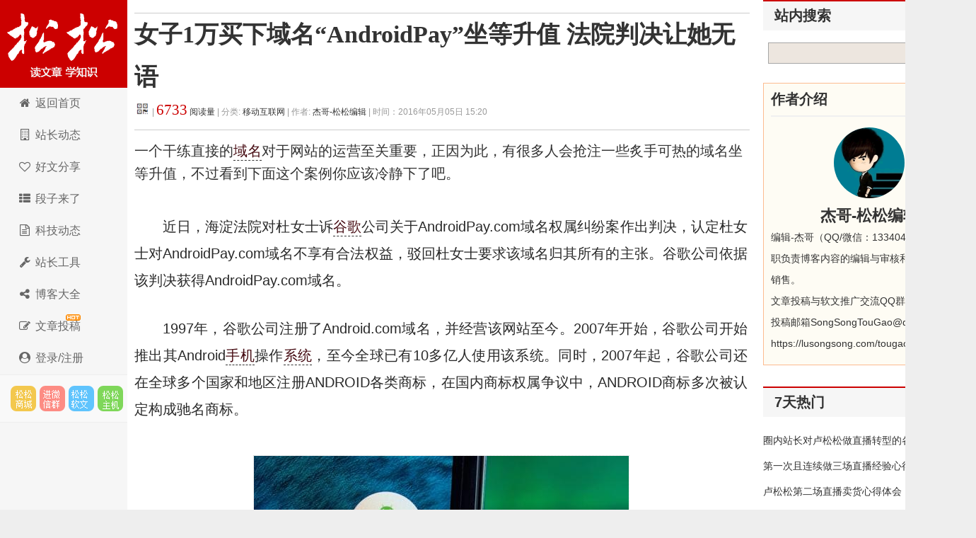

--- FILE ---
content_type: text/html; charset=utf-8
request_url: https://down.lusongsong.com/info/6296.html
body_size: 10346
content:
 <!DOCTYPE html PUBLIC "-//W3C//DTD XHTML 1.0 Transitional//EN" "http://www.w3.org/TR/xhtml1/DTD/xhtml1-transitional.dtd"> <html xmlns="http://www.w3.org/1999/xhtml" xml:lang="zh-CN" lang="zh-CN"> <head> <meta http-equiv="Content-Type" content="text/html; charset=utf-8"/> <meta http-equiv="Content-Language" content="zh-CN"/> <meta name="viewport" content="width=device-width, initial-scale=1, maximum-scale=1"> <meta name="renderer" content="webkit"> <meta http-equiv="X-UA-Compatible" content="edge"/> <title>女子1万买下域名“AndroidPay”坐等升值 法院判决让她无语 - 松松科技</title> <link rel="canonical" href="https://down.lusongsong.com/info/6296.html"/> <link rel="stylesheet" rev="stylesheet" href="https://down.lusongsong.com/zb_users/theme/LuSongSong/style/font-awesome/css/font-awesome.min.css" type="text/css" media="all"/> <link rel="stylesheet" rev="stylesheet" href="https://lusongsong.com/zb_users/theme/LuSongSong/style/style.css" type="text/css" media="all"/> <script src="https://down.lusongsong.com/zb_system/script/jquery-2.2.4.min.js" type="text/javascript"></script> <script src="https://down.lusongsong.com/zb_system/script/zblogphp.js" type="text/javascript"></script> <script src="https://down.lusongsong.com/zb_system/script/c_html_js_add.php" type="text/javascript"></script> <script src="//dup.baidustatic.com/js/ds.js"></script> <!--[if lt IE 9]> <script type="text/javascript" src="https://down.lusongsong.com/zb_users/theme/LuSongSong/script/html5-css3.js"></script> <![endif]--> <script>

var _hmt = _hmt || [];

(function() {

  var hm = document.createElement("script");

  hm.src = "https://hm.baidu.com/hm.js?c2c6bed2d140c53e5cde2fbb263011f6";

  var s = document.getElementsByTagName("script")[0]; 

  s.parentNode.insertBefore(hm, s);

})();

</script> </head> <body> <nav id="navs-wrap"> <div id="logos"> <h2><a href="https://down.lusongsong.com/" title="松松科技">松松科技</a></h2></div> <ul id="navs" class="menu"><li id="nvabar-item-index"><a href="https://lusongsong.com/">全站首页</a></li><li id="navbar-page-2"><a href="http://so.lusongsong.com/">站内搜索</a></li><li id="navbar-page-2"><a href="https://v.lusongsong.com/">在线视频</a></li><li id="navbar-page-2"><a href="https://down.lusongsong.com/">科技资讯</a></li><li id="navbar-page-2"><a href="https://www.songsongyingxiao.com/">人脉圈子</a></li><li id="navbar-page-2"><a href="https://www.songsongyingxiao.com/task/">任务派单</a></li><li id="navbar-page-2"><a href="https://shop.lusongsong.com/">松松商城</a></li><li id="navbar-page-2"><a href="https://shop.lusongsong.com/goods-34.html">云主机</a></li><li id="navbar-page-2"><a href="https://ruanwen.lusongsong.com/">松松软文</a></li><li id="navbar-page-2"><a href="https://lusongsong.com/tougao.html">在线投稿</a></li><li id="navbar-page-2"><a href="https://console.songsongyun.com/login/?is_register=1">登录注册</a></li></ul> </nav> <div id="container"> <div class="header"> <h1 class="logo"><a title="松松科技" href="https://down.lusongsong.com/">松松科技</a></h1> <ul class="nav"> <li><a href="//lusongsong.com/"><span><i class="fa fa-home fa-fw"></i> </span>返回首页</a></li> <li><a href="//lusongsong.com/blog/"><span><i class="fa fa-building-o fa-fw"></i> </span></span>站长动态</a></li> <li><a href="//lusongsong.com/info/"><span><i class="fa fa-heart-o fa-fw"></i> </span>好文分享</a></li> <li><a href="//lusongsong.com/yulu/"><span><i class="fa fa-th-list fa-fw"></i> </span>段子来了</a></li> <li><a href="https://down.lusongsong.com/"><span><i class="fa fa-file-text-o fa-fw"></i> </span>科技动态</a></li> <li><a href="https://tool.lusongsong.com/" target="_blank"><span><i class="fa fa-wrench fa-fw"></i> </span>站长工具</a></li> <li><a href="https://daohang.lusongsong.com/" target="_blank"><span><i class="fa fa-share-alt fa-fw"></i> </span>博客大全</a></li> <li><a href="//lusongsong.com/tougao.html"><span><i class="fa fa-edit fa-fw"></i> </span></span><span id="hot">文章投稿</span></a></li> <li><a href="https://console.songsongyun.com/Manage/login/index#reg" target="_blank"><span><i class="fa fa-user-circle fa-fw"></i> 登录/注册</a></li> </ul> <div class="feeds"> <a target="_blank" title="SEO网络推广市场" href="https://shop.lusongsong.com/" rel="external nofollow" class="feed feed-rss">松松云市场</a> <a target="_blank" title="进微信群" href="https://oss.lusongsong.com/video/gongzhonghaoqun.jpg" rel="external nofollow" class="feed feed-weibo">进微信群</a> <a target="_blank" title="软文与新媒体推广" href="https://ruanwen.lusongsong.com/" rel="external nofollow" class="feed feed-tqq">松松软文</a> <a target="_blank" title="腾讯云阿里云折扣主机" href="https://cloud.songsongyun.com/" rel="external nofollow" class="feed feed-weixin" data-original-title="松松云主机">松松主机</a> </div> <script>
(function() {
    var s = "_" + Math.random().toString(36).slice(2);
    document.write('<div id="' + s + '"></div>');
    (window.slotbydup=window.slotbydup || []).push({
        id: '2660075',
        container: s,
        size: '0,0',
        display: 'inlay-fix'
    });
})();
</script> </div> <div class="content"> <div class="nbcontent"> <div class="ads-banner"><center> <script>
(function() {
    var s = "_" + Math.random().toString(36).slice(2);
    document.write('<div id="' + s + '"></div>');
    (window.slotbydup=window.slotbydup || []).push({
        id: '3086537',
        container: s,
        size: '760,90',
        display: 'inlay-fix'
    });
})();
</script> </center></div> <div class="ads-yidong"> <script>
(function() {
	if(screen.availWidth<700){
    var s = "_" + Math.random().toString(36).slice(2);
    document.write('<div id="' + s + '"></div>');
    (window.slotbydup=window.slotbydup || []).push({
        id: '7221970',
        container: s,
        size: '20,3',
        display: 'inlay-fix'
    });
	}
})();
</script> </div> <div class="postt"> <style>.postt li{float:left;width:48%;text-align:justify;line-height:26px;list-style:none;}.postt li a{color:#2E519A;}</style> <center> <script>
(function() {
    var s = "_" + Math.random().toString(36).slice(2);
    document.write('<div id="' + s + '"></div>');
    (window.slotbydup=window.slotbydup || []).push({
        id: '3086570',
        container: s,
        size: '760,90',
        display: 'inlay-fix'
    });
})();
</script> </center> </div> <dl class="post-content" id="post-1445"> <div class="post-title"> <h1><a href="https://down.lusongsong.com/info/6296.html" rel="bookmark">女子1万买下域名“AndroidPay”坐等升值 法院判决让她无语</a></h1> <h6><span class="QrCodeArt" data-id="6296"></span> | <a href="#comment"><span class="commentViewNums"><script>var nbcacheviewtemp=Math.floor(Math.random()*9999);</script><nbcache id="nbcache6296"></nbcache><script type="text/javascript">$("#nbcache6296").attr("id","nbcache6296"+nbcacheviewtemp);Nobird_Cache_AddViewNums(6732,6296,nbcacheviewtemp)</script></span>&nbsp;阅读量</a> | 分类: <a href="https://down.lusongsong.com/category-1.html" title="进入移动互联网频道" target="_blank">移动互联网 </a> | 作者: <a href="https://down.lusongsong.com/author-5.html" title="访问杰哥-松松编辑的专栏" target="_blank">杰哥-松松编辑</a> <span class="yincang">| 时间：2016年05月05日 15:20 </span> <div id="ckepop"></div></h6> </div> <div class="clear"></div> <dd class="con"> 一个干练直接的<a title="域名" href="https://down.lusongsong.com/tags-46.html" target="_blank" class="keywordlink">域名</a>对于网站的运营至关重要，正因为此，有很多人会抢注一些炙手可热的域名坐等升值，不过看到下面这个案例你应该冷静下了吧。</p> <p>近日，海淀法院对杜女士诉<a title="谷歌" href="https://down.lusongsong.com/tags-199.html" target="_blank" class="keywordlink">谷歌</a>公司关于AndroidPay.com域名权属纠纷案作出判决，认定杜女士对AndroidPay.com域名不享有合法权益，驳回杜女士要求该域名归其所有的主张。谷歌公司依据该判决获得AndroidPay.com域名。</p> <p>1997年，谷歌公司注册了Android.com域名，并经营该网站至今。2007年开始，谷歌公司开始推出其Android<a title="手机" href="https://down.lusongsong.com/tags-31.html" target="_blank" class="keywordlink">手机</a>操作<a title="系统" href="https://down.lusongsong.com/tags-49.html" target="_blank" class="keywordlink">系统</a>，至今全球已有10多亿人使用该系统。同时，2007年起，谷歌公司还在全球多个国家和地区注册ANDROID各类商标，在国内商标权属争议中，ANDROID商标多次被认定构成驰名商标。</p> <p><a href="//images.lusongsong.com/down/zb_users/upload/2016/05/6296.jpg"><img alt="女子1万买下域名“AndroidPay”坐等升值 法院判决让她无语 移动互联网" title="女子1万买下域名“AndroidPay”坐等升值 法院判决让她无语 移动互联网" class="aligncenter size-full wp-image-6297" src="//images.lusongsong.com/down/zb_users/upload/2016/05/6296.jpg" width="530" height="298"/></a></p> <p><center></center>　　2014年8月25日，胡先生注册了AndroidPay.com域名，该人同时还注册有与Android有关的30多个域名。2015年3月6日至3月24日期间，谷歌公司与胡先生联系购买涉案域名，胡先生的报价为不低于一千万人民币。2015年4月3日，涉案域名以一万元价格转让至杜女士名下。</p> <p>2015年4月13日，谷歌公司向美国国家仲裁院提交投诉书，请求裁决涉案域名争议。仲裁期间，杜女士将涉案域名解析至开源技术屋网站，并在第42类上申请Androidpay商标。杜女士表示其上述使用行为不是出于商业目的使用。2015年5月31日，美国国家仲裁院作出Google Inc.v Du Jin Feng/hu xiaolong域名争议裁决，将争议域名AndroidPay.com裁决转移给谷歌公司。杜女士不服该裁决，向海淀法院提起诉讼。</p> <p>法院经审理认为，涉案域名由“android”与“pay”组合而成，因“android”为涉案域名中体现显著性的部分，与谷歌公司的注册商标、域名等商标标识相同，而“pay”为通用词，因此，涉案域名与谷歌公司的商业标识构成近似，易造成公众混淆。</p> <p>截至谷歌公司投诉之时，杜女士并未就涉案域名标识存在任何在先权益，亦未证明杜女士为正当使用涉案域名进行了充分准备。考虑杜女士的个人经历、职业背景等因素，其在本案争议发生后对涉案域名的使用行为，不合常理，也非正当使用。因此，杜女士对涉案域名不存在任何合法权益。法院据此作出了上述判决。</p> <p>宣判后，双方当事人未明确表示是否上诉。 <p id="comment">来源：<a rel="author" href="https://down.lusongsong.com/info/6296.html" title="松松科技">松松科技</a> QQ/微信：lusongsong7 <span class="yincang">，转载请注明出处！</span></p> <p id="comment" class="yincang">本文地址：<a rel="author" href="https://down.lusongsong.com/info/6296.html" title="女子1万买下域名“AndroidPay”坐等升值 法院判决让她无语">https://down.lusongsong.com/info/6296.html</a></p> <div id="wenad"> <center> <script>
(function() {
    var s = "_" + Math.random().toString(36).slice(2);
    document.write('<div id="' + s + '"></div>');
    (window.slotbydup=window.slotbydup || []).push({
        id: '2398783',
        container: s,
        size: '336,280',
        display: 'inlay-fix'
    });
})();
</script> </center> </div> </dd> </dl> <a class="prev" href="https://down.lusongsong.com/info/6284.html" title="为什么那些互联网大佬都是编程高手？"></a> <a class="next" href="https://down.lusongsong.com/info/6299.html" title="帮套现“京东白条”？一个满是套路的骗局"></a> <div id="comments"> <div class="like"> <h3>发表感想<span><a href="https://oss.lusongsong.com/video/gongzhonghaoqun.jpg" target="_blank" rel="nofollow">加入微信群</a>&nbsp;&nbsp;</span></h3> </div> <div class="commentpost post"> <h3 id="lay-uni-login"><a href="https://console.songsongyun.com/login/?back_url=https%3A%2F%2Fdown.lusongsong.com%2Finfo%2F6296.html" target="_blank"><i class="fa fa-sign-in"></i> 点此登录松松云平台免费<i class="fa fa-address-card-o"></i>认证</a></h3> <form id="frmSumbit" target="_self" method="post" action="https://down.lusongsong.com/zb_system/cmd.php?act=cmt&amp;postid=6296&amp;key=fb8f6ba528ca8fa6b8bf4ee74d71c26b"> <input type="hidden" name="oauthUid" id="oauthUid"/> <input type="hidden" name="oauthKey" id="oauthKey"/> <input type="hidden" name="inpId" id="inpId" value="6296"/> <input type="hidden" name="inpRevID" id="inpRevID" value="0"/> <p> <label for="name">名 称</label> <input type="text" name="inpName" id="inpName" class="text" value="访客" size="28" tabindex="1"/><font color="#ff6f3d">必填</font></p> <p> <label for="email">邮 箱</label> <input type="text" name="inpEmail" id="inpEmail" class="text" size="28" tabindex="2"/>选填</p> <p> <label for="homepage">网 址</label> <input type="text" name="inpHomePage" id="inpHomePage" class="text" size="28" tabindex="3"/>选填</p> <p> <textarea name="txaArticle" id="txaArticle" class="pinglungonggao text" cols="50" rows="4" tabindex="5"></textarea> </p> <p> <input name="sumbit" type="submit" tabindex="6" value="提交跟帖" onclick="return zbp.comment.post()" class="button"/>◎已有<span class="commentViewNums"> 4 </span>人跟帖 <span class="yincang">，微信：lusongsong25</span></p> </form> </div> <script>

    $(function () {

        $.ajax({

            type : "get",

            async:false,

            url : "https://console.songsongyun.com/member/",

            dataType : "jsonp",//数据类型为jsonp

            jsonp: "jsonpCallback",

            jsonpCallback:"jsonpCallback",

            success : function(data){



                $('#inpName').val(data.company);

                $('#inpEmail').val(data.email||'');

                $('#inpHomePage').val(data.web||'');

                $('#oauthUid').val(data.uid);

                $('#oauthKey').val(data.k2);

                var html = '',rz="https://down.lusongsong.com/zb_users/theme/LuSongSong/style/images/rz/";



                if(data.vip==1){

                    rz +='1.png';

                    html +='<img src="'+rz+'" style="height: 20px;margin: 0 5px;" />';

                    html += '<a href="https://console.songsongyun.com/member/" target="_blank">'+( data.company ? data.company : data.user)+'</a>';

                }else if(data.vip==2){



                    rz +='2.png';

                    html +='<img src="'+rz+'" style="height: 20px;margin: 0 5px;" />';

                    html += '<a href="https://console.songsongyun.com/member/" target="_blank">'+( data.company ? data.company : data.user)+'</a>';

                }else{

                    html +='<i class="fa fa-address-card-o"></i> ';

                    html +=data.company ? data.company : data.user;

                    html +='【<a href="https://console.songsongyun.com/people/auth" target="_blank">未认证，点此认证</a>】';

                }

                $('#lay-uni-login').html(html);

            },

            error:function(){



            }

        });

    })

</script> <span class="icon icon_comment" title="comment"></span> <style> .lay-wrap { position: relative; text-align: center; width: 100%; } .lay-wrap div { line-height: 20px; font-size: 20px; color: #ff0000; font-weight: bold; } /*CSS伪类用法*/ .lay-wrap div:after, .lay-wrap div:before { position: absolute; top: 50%; background: #ddd; content: ""; height: 1px; width: 45%; } /*调整背景横线的左右距离*/ .lay-wrap div:before { left: 0; } .lay-wrap div:after { right: 0; } </style> <div class="lay-wrap"> <div>最新跟帖</div> </div> <div style="padding:10px;"> <label id="AjaxCommentBegin"></label> <div class="msg" id="cmt4491"> <div class="msgtxt" style="display: flex;justify-content: flex-start;align-items: flex-start;position: relative"> <div class="dot" style="color: #d6d6d6;margin-right: 5px;position: absolute;top: 0;right: 0;font-size: 30px;">1楼</div> <div style="width: 60px;height: 60px;position:relative;"><img src="/face.png" style="width: 60px;height: 60px;border-radius: 60px;" class="weAppQrcodeFace"> </div> <div class="msgtxtbogy" style="width: 100%;margin-left: 10px;"> <div class="msgname" style="display: flex;justify-content: flex-start;align-items: center;"><a href="javascript:;" rel="nofollow"><font color="#CC0000">SVAKOM小康</font></a>&nbsp;&nbsp;2016-05-06 17:46:35</div> <div class="msgarticle" style="font-size: 18px;padding-top: 20px;padding-bottom: 20px;">没挣钱还亏了……<label id="AjaxComment4491"></label></div> <div class="msgarticle"> <div style="height:30px;line-height:30px; width:350px;float: left;font-size:12px;color:#999;position:relative;">跟帖来自电脑端</div> <div style="height:30px;line-height:30px; font-size:12px;color:#999;"> <span class="digg"> </span><span class="digg"><a href="#comment" onclick="zbp.comment.reply('4491')">回复</a></span><br/> </div> </div> </div> </div> <div class="clear"></div> </div> <script>
$( function(){
	commQrLink();
} )
</script> <div class="msg" id="cmt4490"> <div class="msgtxt" style="display: flex;justify-content: flex-start;align-items: flex-start;position: relative"> <div class="dot" style="color: #d6d6d6;margin-right: 5px;position: absolute;top: 0;right: 0;font-size: 30px;">2楼</div> <div style="width: 60px;height: 60px;position:relative;"><img src="/face.png" style="width: 60px;height: 60px;border-radius: 60px;" class="weAppQrcodeFace"> </div> <div class="msgtxtbogy" style="width: 100%;margin-left: 10px;"> <div class="msgname" style="display: flex;justify-content: flex-start;align-items: center;"><a href="javascript:;" rel="nofollow"><font color="#CC0000">嘘你别太明显</font></a>&nbsp;&nbsp;2016-05-06 15:48:42</div> <div class="msgarticle" style="font-size: 18px;padding-top: 20px;padding-bottom: 20px;">过来看看<label id="AjaxComment4490"></label></div> <div class="msgarticle"> <div style="height:30px;line-height:30px; width:350px;float: left;font-size:12px;color:#999;position:relative;">跟帖来自电脑端</div> <div style="height:30px;line-height:30px; font-size:12px;color:#999;"> <span class="digg"> </span><span class="digg"><a href="#comment" onclick="zbp.comment.reply('4490')">回复</a></span><br/> </div> </div> </div> </div> <div class="clear"></div> </div> <div class="msg" id="cmt4489"> <div class="msgtxt" style="display: flex;justify-content: flex-start;align-items: flex-start;position: relative"> <div class="dot" style="color: #d6d6d6;margin-right: 5px;position: absolute;top: 0;right: 0;font-size: 30px;">3楼</div> <div style="width: 60px;height: 60px;position:relative;"><img src="/face.png" style="width: 60px;height: 60px;border-radius: 60px;" class="weAppQrcodeFace"> </div> <div class="msgtxtbogy" style="width: 100%;margin-left: 10px;"> <div class="msgname" style="display: flex;justify-content: flex-start;align-items: center;"><a href="javascript:;" rel="nofollow"><font color="#CC0000">黑子驾到</font></a>&nbsp;&nbsp;2016-05-06 13:19:47</div> <div class="msgarticle" style="font-size: 18px;padding-top: 20px;padding-bottom: 20px;">这个还是很不错的<label id="AjaxComment4489"></label></div> <div class="msgarticle"> <div style="height:30px;line-height:30px; width:350px;float: left;font-size:12px;color:#999;position:relative;">跟帖来自电脑端</div> <div style="height:30px;line-height:30px; font-size:12px;color:#999;"> <span class="digg"> </span><span class="digg"><a href="#comment" onclick="zbp.comment.reply('4489')">回复</a></span><br/> </div> </div> </div> </div> <div class="clear"></div> </div> <div class="msg" id="cmt4488"> <div class="msgtxt" style="display: flex;justify-content: flex-start;align-items: flex-start;position: relative"> <div class="dot" style="color: #d6d6d6;margin-right: 5px;position: absolute;top: 0;right: 0;font-size: 30px;">4楼</div> <div style="width: 60px;height: 60px;position:relative;"><img src="/face.png" style="width: 60px;height: 60px;border-radius: 60px;" class="weAppQrcodeFace"> </div> <div class="msgtxtbogy" style="width: 100%;margin-left: 10px;"> <div class="msgname" style="display: flex;justify-content: flex-start;align-items: center;"><a href="javascript:;" rel="nofollow"><font color="#CC0000">蛋黄派89</font></a>&nbsp;&nbsp;2016-05-06 01:26:23</div> <div class="msgarticle" style="font-size: 18px;padding-top: 20px;padding-bottom: 20px;">来抢个沙发<label id="AjaxComment4488"></label></div> <div class="msgarticle"> <div style="height:30px;line-height:30px; width:350px;float: left;font-size:12px;color:#999;position:relative;">跟帖来自电脑端</div> <div style="height:30px;line-height:30px; font-size:12px;color:#999;"> <span class="digg"> </span><span class="digg"><a href="#comment" onclick="zbp.comment.reply('4488')">回复</a></span><br/> </div> </div> </div> </div> <div class="clear"></div> </div> <label id="AjaxCommentEnd"></label> </div> <div class="pagebar commentpagebar"> </div> </div> <div class="like"> <h3>相关文章<span>阅读更多：<a href="https://down.lusongsong.com/tags-13.html">安卓</a>&nbsp;&nbsp;<a href="https://down.lusongsong.com/tags-853.html">AndroidPay</a>&nbsp;&nbsp;</span></h3> <ul> <li><span>2012-06-14</span> <a href="https://down.lusongsong.com/info/348.html">小米怎么熬？</a></li> <li><span>2012-06-15</span> <a href="https://down.lusongsong.com/info/349.html">少年HTC之烦恼</a></li> <li><span>2012-06-15</span> <a href="https://down.lusongsong.com/info/350.html">小米手机拍摄的照片剽窃单反照片</a></li> <li><span>2012-06-16</span> <a href="https://down.lusongsong.com/info/351.html">实用的Android手机指令大全</a></li> <li><span>2012-06-17</span> <a href="https://down.lusongsong.com/info/352.html">诺基亚真的离死不远了</a></li> <li><span>2012-06-17</span> <a href="https://down.lusongsong.com/info/353.html">一个中国工程师眼中的三星</a></li> <li><span>2012-06-18</span> <a href="https://down.lusongsong.com/info/354.html">关于小米360，两个故事</a></li> <li><span>2012-06-18</span> <a href="https://down.lusongsong.com/info/355.html">小米主流配件采购自小作坊</a></li> <li><span>2012-06-19</span> <a href="https://down.lusongsong.com/info/358.html">Google+游戏现退出潮，宝石方块，泡泡岛相继说再见</a></li> <li><span>2012-06-19</span> <a href="https://down.lusongsong.com/info/360.html">平板规格比拼：Apple iPad VS Microsoft Surface</a></li> <li><span>2012-06-20</span> <a href="https://down.lusongsong.com/info/364.html">印度超强山寨机：四卡四待+双存储卡槽</a></li> <li><span>2012-06-24</span> <a href="https://down.lusongsong.com/info/368.html">离开手机一天</a></li> <li><span>2012-06-24</span> <a href="https://down.lusongsong.com/info/369.html">移动互联网装逼不完全指南</a></li> <li><span>2012-06-25</span> <a href="https://down.lusongsong.com/info/370.html">移动app开发者必读：国内主要移动广告平台概况</a></li> <li><span>2020-06-28</span><a href="https://console.songsongyun.com/article/index#type=1&action=add" target="_blank" rel="nofollow">本站开通了在线投稿，点此立刻给我投稿哦！</a></li> </ul> </div> <div class="ads-banner"><center> <script>
(function() {
    var s = "_" + Math.random().toString(36).slice(2);
    document.write('<div id="' + s + '"></div>');
    (window.slotbydup=window.slotbydup || []).push({
        id: '6045472',
        container: s,
        size: '760,60',
        display: 'inlay-fix'
    });
})();
</script> </center></div> </div> </div> <div class="sidebar"> <dl class="function" id="baiduZN"> <dt class="function_t">站内搜索</dt> <dd class="function_c"> <div> <form method="get" target="_blank" action="https://www.baidu.com/baidu"> <input type="text" name="word" size="12" id="s"> <input type="submit" value="提交" name="btnG" id="searchsubmit"> <input name="ie" type="hidden" value="utf-8"> <input name="tn" type="hidden" value="bds"> <input name="cl" type="hidden" value="3"> <input name="ct" type="hidden" value="2097152"> <input name="si" type="hidden" value="lusongsong.com"> </form> </div> </dd> </dl> <div class="author"> <h3>作者介绍</h3> <ul> <div class="author-img"> <a href="https://down.lusongsong.com/author-5.html" title="杰哥-松松编辑在卢松松博客的专栏"><img src="https://images.lusongsong.com/down/zb_users/avatar/0.png" alt="杰哥-松松编辑在卢松松博客的专栏" width="80" height="80" border="0"/></a> </div> <div class="author-name">杰哥-松松编辑</div> <div class="author-info"><p>编辑-杰哥（QQ/微信：1334045405），专职负责博客内容的编辑与审核和博客广告位销售。<br>文章投稿与软文推广交流QQ群：902896312<br>投稿邮箱SongSongTouGao@qq.com</p><p><a href="https://lusongsong.com/tougao.html" title="访问杰哥-松松编辑的网站" rel="nofollow" target="_blank">https://lusongsong.com/tougao.html</a></p></div> </ul> </div> <div class="sidebar-inner"> <dl class="function" id="AD34"> <dt style="display:none;"></dt><dd class="function_c"> <div> <script>
(function() {
    var s = "_" + Math.random().toString(36).slice(2);
    document.write('<div id="' + s + '"></div>');
    (window.slotbydup=window.slotbydup || []).push({
        id: '3086544',
        container: s,
        size: '300,250',
        display: 'inlay-fix'
    });
})();
</script></div> </dd> </dl><dl class="function" id="LuSongSong_hotmonth"> <dt class="function_t">7天热门</dt><dd class="function_c"> <ul><li><a href="https://lusongsong.com/blog/post/14343.html" target="_blank">圈内站长对卢松松做直播转型的各种看法</a></li><li><a href="https://lusongsong.com/reed/14340.html" target="_blank">第一次且连续做三场直播经验心得</a></li><li><a href="https://lusongsong.com/blog/post/14383.html" target="_blank">卢松松第二场直播卖货心得体会</a></li><li><a href="https://lusongsong.com/blog/post/14434.html" target="_blank">一个老站长3月视频号直播数据分享：累计带货1.65万</a></li><li><a href="https://lusongsong.com/blog/post/16277.html" target="_blank">卢松松近期短视频转型分享</li><li><a href="https://lusongsong.com/blog/post/16284.html" target="_blank">卢松松第160场直播带货数据分享</a></li><li><a href="https://lusongsong.com/blog/post/16715.html" target="_blank">视频号直播间首次突破1万人</a></li><li><a href="https://lusongsong.com/blog/post/18373.html" target="_blank">8月的自媒体收入约25000元</a></li><li><a href="https://lusongsong.com/blog/post/18373.html" target="_blank">卢松松大鱼号收入859元</a></li><li><a href="https://lusongsong.com/blog/post/14387.html" target="_blank">卢松松博客获得增值电信业务经营许可证</a></li></ul> </dd> </dl><dl class="function" id="divLinkage"> <dt class="function_t">常用标签</dt><dd class="function_c"> <ul><li><a href="https://lusongsong.com/tags/chatgpt.html"><button style="margin-left: 5px;"> <i class="fa fa-tag" aria-hidden="true" style="color: #ff0000;margin-left: 10px;"></i>ChatGPT (13) </button></a></li><li><a href="https://lusongsong.com/tags/bagua.html"><button style="margin-left: 5px;"> <i class="fa fa-tag" aria-hidden="true" style="color: #ff0000;margin-left: 10px;"></i>互联网八卦 </button></a></li><li><a href="https://lusongsong.com/tags/SEOyouhua.html"><button style="margin-left: 5px;"> <i class="fa fa-tag" aria-hidden="true" style="color: #ff0000;margin-left: 10px;"></i>SEO优化 (453) </button></a></li><li><a href="https://lusongsong.com/tags/ITgongsi.html"><button style="margin-left: 5px;"> <i class="fa fa-tag" aria-hidden="true" style="color: #ff0000;margin-left: 10px;"></i>IT公司 (347) </button></a></li><li><a href="https://lusongsong.com/tags/ai.html"><button style="margin-left: 5px;"> <i class="fa fa-tag" aria-hidden="true" style="color: #ff0000;margin-left: 10px;"></i>人工智能AI (22) </button></a></li><li><a href="https://lusongsong.com/tags/ITzhichang.html"><button style="margin-left: 5px;"> <i class="fa fa-tag" aria-hidden="true" style="color: #ff0000;margin-left: 10px;"></i>IT职场 (1074) </button></a></li><li><a href="https://lusongsong.com/tags/heichan.html"><button style="margin-left: 5px;"> <i class="fa fa-tag" aria-hidden="true" style="color: #ff0000;margin-left: 10px;"></i> 黑产灰产 (46) </button></a></li><li><a href="https://lusongsong.com/tags/xinqingganwu.html"><button style="margin-left: 5px;"><i class="fa fa-tag" aria-hidden="true" style="color: #ff0000;margin-left: 10px;"></i> 账号封禁 (39) </button></a></li><li><a href="https://lusongsong.com/tags/zhibodaihuo.html"><button style="margin-left: 5px;"> <i class="fa fa-tag" aria-hidden="true" style="color: #ff0000;margin-left: 10px;"></i>直播带货 (39) </button></a></li><li><a href="https://lusongsong.com/tags/shipinhao.html"><button style="margin-left: 5px;"> <i class="fa fa-tag" aria-hidden="true" style="color: #ff0000;margin-left: 10px;"></i>视频号 (98) </button></a></li><li><a href="https://lusongsong.com/tags/dalao.html"><button style="margin-left: 5px;"><i class="fa fa-tag" aria-hidden="true" style="color: #ff0000;margin-left: 10px;"></i> 科技大佬 (29) </button></a></li><li><a href="https://lusongsong.com/tags/douyin.html"><button style="margin-left: 5px;"> <i class="fa fa-tag" aria-hidden="true" style="color: #ff0000;margin-left: 10px;"></i>抖音 (525) </button></a></li><li><a href="https://lusongsong.com/tags/duanshipin.html"><button style="margin-left: 5px;"> <i class="fa fa-tag" aria-hidden="true" style="color: #ff0000;margin-left: 10px;"></i>短视频 (54) </button></a></li><li><a href="https://lusongsong.com/tags/SEOxinwen.html"><button style="margin-left: 5px;"> <i class="fa fa-tag" aria-hidden="true" style="color: #ff0000;margin-left: 10px;"></i>SEO新闻 (252) </button></a></li></ul> </dd> </dl> <div id="box" class="sjwu1"> <div id="float" class="div1"> <dl class="function" id="divLinkage"> <dt class="function_t">圈子交流</dt><dd class="function_c"> <div><li><a href="https://oss.lusongsong.com/video/gongzhonghaoqun.jpg" target="_blank" rel="nofollow"><button style="margin-left: 5px;"><i class="fa fa-weixin" aria-hidden="true" style="color: #0099FF;margin-left: 10px;"></i> 松松粉丝微信群</button></a></li> <li><a href="https://oss.lusongsong.com/video/gongzhonghaoqun.jpg" target="_blank" rel="nofollow"><button style="margin-left: 5px;"><i class="fa fa-weixin" aria-hidden="true" style="color: #0099FF;margin-left: 10px;"></i> SEO优化交流群</button></a></li> <li><a href="https://oss.lusongsong.com/video/gongzhonghaoqun.jpg" target="_blank" rel="nofollow"><button style="margin-left: 5px;"><i class="fa fa-weixin" aria-hidden="true" style="color: #0099FF;margin-left: 10px;"></i> 短视频运营群</button></a></li> <li><a href="https://oss.lusongsong.com/video/gongzhonghaoqun.jpg" target="_blank" rel="nofollow"><button style="margin-left: 5px;"><i class="fa fa-weixin" aria-hidden="true" style="color: #0099FF;margin-left: 10px;"></i> 网络推广微信群</button></a></li></div> </dd> </dl><dl class="function" id="divPrevious"> <dt class="function_t">最近发表</dt><dd class="function_c"> <ul><li><a href="https://down.lusongsong.com/info/13566.html">一款浏览器插件，拒绝了 3000 万美元，最后被 Meta 接走</a></li> <li><a href="https://down.lusongsong.com/info/13565.html">AI 圈或迎大事件：DeepSeek 正在憋大招</a></li> <li><a href="https://down.lusongsong.com/info/13564.html">当 AI 学会“骂人”？腾讯元宝 AI 这回真把网友气到了！</a></li> <li><a href="https://down.lusongsong.com/info/13563.html">新《治安管理处罚法》将于1月1日起施行，有这些变化</a></li> <li><a href="https://down.lusongsong.com/info/13562.html">《电脑爱好者》注销了，但它教会的一代人还在</a></li> <li><a href="https://down.lusongsong.com/info/13560.html">腾讯开启“挖角模式”：字节成主要猎场</a></li> </ul> </dd> </dl><dl class="function" id="AD8"> <dt style="display:none;"></dt><dd class="function_c"> <div> <script>
(function() {
    var s = "_" + Math.random().toString(36).slice(2);
    document.write('<div id="' + s + '"></div>');
    (window.slotbydup=window.slotbydup || []).push({
        id: '3086546',
        container: s,
        size: '300,250',
        display: 'inlay-fix'
    });
})();
</script></div> </dd> </dl> </div> </div> </div> </div> <script>$(function(){ zbp.comment.get('6296','1');})</script> <div class="footer"> <a href="https://lusongsong.com/about/zhaopin.html" target="_blank" rel="nofollow">加入我们</a> ┊<a href="https://lusongsong.com/about/index.html" target="_blank" rel="nofollow">关于我们</a> ┊ <a href="https://lusongsong.com/about/ads.html" target="_blank" rel="nofollow">广告投放</a> ┊ <a target="_blank" rel="nofollow" href="https://lusongsong.com/about/hezuo.html">商务合作</a> ┊ <a href="https://lusongsong.com/about/jubao.html" target="_blank" rel="nofollow">举报投诉</a> ┊ <a href="https://lusongsong.com/about/mianze.html" target="_blank" rel="nofollow">免责声明</a> ┊ <a href="https://lusongsong.com/about/banquan.html" target="_blank" rel="nofollow">版权声明</a> ┊ <a href="https://lusongsong.com/new.html" target="_blank" rel="nofollow">发展历程</a> ┊ 站长邮箱:13340454@qq.com<br/> 本站采用Z-Blog系统搭建，鸟儿博客、张戈博客提供技术支持，内容采用创作共用版权 CC BY-NC-ND/2.5/CN 许可协议<br/> 京公网安备 11011602000576号 | 京ICP备20006099号-1 | 增值电信业务经营许可证：京B2-20210852 </div> </div> <script src="https://down.lusongsong.com/zb_users/theme/LuSongSong/script/common.js" type="text/javascript"></script> <script>
(function(){
    var bp = document.createElement("script");
    var curProtocol = window.location.protocol.split(":")[0];
    if (curProtocol === "https") {
        bp.src = "https://zz.bdstatic.com/linksubmit/push.js";        
    }
    else {
        bp.src = "//push.zhanzhang.baidu.com/push.js";
    }
    var s = document.getElementsByTagName("script")[0];
    s.parentNode.insertBefore(bp, s);
})();
</script> </body> </html><script type="text/javascript" src="https://down.lusongsong.com/qrcode.js"></script><!--92.60 ms , 29 query , 3465kb memory , 16 error-->

--- FILE ---
content_type: text/html; charset=utf-8
request_url: https://down.lusongsong.com/zb_users/plugin/Nobird_Cache/ajax.php
body_size: -51
content:
6733

--- FILE ---
content_type: text/html; charset=utf-8
request_url: https://down.lusongsong.com/zb_system/cmd.php?act=getcmt&postid=6296&page=1
body_size: 930
content:

                 <div class="msg" id="cmt4491" >
	    <div class="msgtxt" style="display: flex;justify-content: flex-start;align-items: flex-start;position: relative">
        <div class="dot" style="color: #d6d6d6;margin-right: 5px;position: absolute;top: 0;right: 0;font-size: 30px;">1楼</div>
        <div style="width: 60px;height: 60px;position:relative;"><img src="/face.png" style="width: 60px;height: 60px;border-radius: 60px;" class="weAppQrcodeFace"> </div>
        <div class="msgtxtbogy" style="width: 100%;margin-left: 10px;">

            <div class="msgname" style="display: flex;justify-content: flex-start;align-items: center;"><a href="javascript:;" rel="nofollow"><font color="#CC0000">SVAKOM小康</font></a>&nbsp;&nbsp;2016-05-06 17:46:35</div>

            <div class="msgarticle" style="font-size: 18px;padding-top: 20px;padding-bottom: 20px;">没挣钱还亏了……<label id="AjaxComment4491"></label></div>
			
			<div class="msgarticle">
			<div style="height:30px;line-height:30px; width:350px;float: left;font-size:12px;color:#999;position:relative;">跟帖来自电脑端</div>
			<div style="height:30px;line-height:30px; font-size:12px;color:#999;">
			<span class="digg"> </span><span class="digg"><a href="#comment" onclick="zbp.comment.reply('4491')">回复</a></span><br/>			</div>
			</div>
			

        </div>

    </div>
	    <div class="clear"></div>

</div>
<script>
$( function(){
	commQrLink();
} )
</script>
  <div class="msg" id="cmt4490" >
	    <div class="msgtxt" style="display: flex;justify-content: flex-start;align-items: flex-start;position: relative">
        <div class="dot" style="color: #d6d6d6;margin-right: 5px;position: absolute;top: 0;right: 0;font-size: 30px;">2楼</div>
        <div style="width: 60px;height: 60px;position:relative;"><img src="/face.png" style="width: 60px;height: 60px;border-radius: 60px;" class="weAppQrcodeFace"> </div>
        <div class="msgtxtbogy" style="width: 100%;margin-left: 10px;">

            <div class="msgname" style="display: flex;justify-content: flex-start;align-items: center;"><a href="javascript:;" rel="nofollow"><font color="#CC0000">嘘你别太明显</font></a>&nbsp;&nbsp;2016-05-06 15:48:42</div>

            <div class="msgarticle" style="font-size: 18px;padding-top: 20px;padding-bottom: 20px;">过来看看<label id="AjaxComment4490"></label></div>
			
			<div class="msgarticle">
			<div style="height:30px;line-height:30px; width:350px;float: left;font-size:12px;color:#999;position:relative;">跟帖来自电脑端</div>
			<div style="height:30px;line-height:30px; font-size:12px;color:#999;">
			<span class="digg"> </span><span class="digg"><a href="#comment" onclick="zbp.comment.reply('4490')">回复</a></span><br/>			</div>
			</div>
			

        </div>

    </div>
	    <div class="clear"></div>

</div>
  <div class="msg" id="cmt4489" >
	    <div class="msgtxt" style="display: flex;justify-content: flex-start;align-items: flex-start;position: relative">
        <div class="dot" style="color: #d6d6d6;margin-right: 5px;position: absolute;top: 0;right: 0;font-size: 30px;">3楼</div>
        <div style="width: 60px;height: 60px;position:relative;"><img src="/face.png" style="width: 60px;height: 60px;border-radius: 60px;" class="weAppQrcodeFace"> </div>
        <div class="msgtxtbogy" style="width: 100%;margin-left: 10px;">

            <div class="msgname" style="display: flex;justify-content: flex-start;align-items: center;"><a href="javascript:;" rel="nofollow"><font color="#CC0000">黑子驾到</font></a>&nbsp;&nbsp;2016-05-06 13:19:47</div>

            <div class="msgarticle" style="font-size: 18px;padding-top: 20px;padding-bottom: 20px;">这个还是很不错的<label id="AjaxComment4489"></label></div>
			
			<div class="msgarticle">
			<div style="height:30px;line-height:30px; width:350px;float: left;font-size:12px;color:#999;position:relative;">跟帖来自电脑端</div>
			<div style="height:30px;line-height:30px; font-size:12px;color:#999;">
			<span class="digg"> </span><span class="digg"><a href="#comment" onclick="zbp.comment.reply('4489')">回复</a></span><br/>			</div>
			</div>
			

        </div>

    </div>
	    <div class="clear"></div>

</div>
  <div class="msg" id="cmt4488" >
	    <div class="msgtxt" style="display: flex;justify-content: flex-start;align-items: flex-start;position: relative">
        <div class="dot" style="color: #d6d6d6;margin-right: 5px;position: absolute;top: 0;right: 0;font-size: 30px;">4楼</div>
        <div style="width: 60px;height: 60px;position:relative;"><img src="/face.png" style="width: 60px;height: 60px;border-radius: 60px;" class="weAppQrcodeFace"> </div>
        <div class="msgtxtbogy" style="width: 100%;margin-left: 10px;">

            <div class="msgname" style="display: flex;justify-content: flex-start;align-items: center;"><a href="javascript:;" rel="nofollow"><font color="#CC0000">蛋黄派89</font></a>&nbsp;&nbsp;2016-05-06 01:26:23</div>

            <div class="msgarticle" style="font-size: 18px;padding-top: 20px;padding-bottom: 20px;">来抢个沙发<label id="AjaxComment4488"></label></div>
			
			<div class="msgarticle">
			<div style="height:30px;line-height:30px; width:350px;float: left;font-size:12px;color:#999;position:relative;">跟帖来自电脑端</div>
			<div style="height:30px;line-height:30px; font-size:12px;color:#999;">
			<span class="digg"> </span><span class="digg"><a href="#comment" onclick="zbp.comment.reply('4488')">回复</a></span><br/>			</div>
			</div>
			

        </div>

    </div>
	    <div class="clear"></div>

</div>
         

